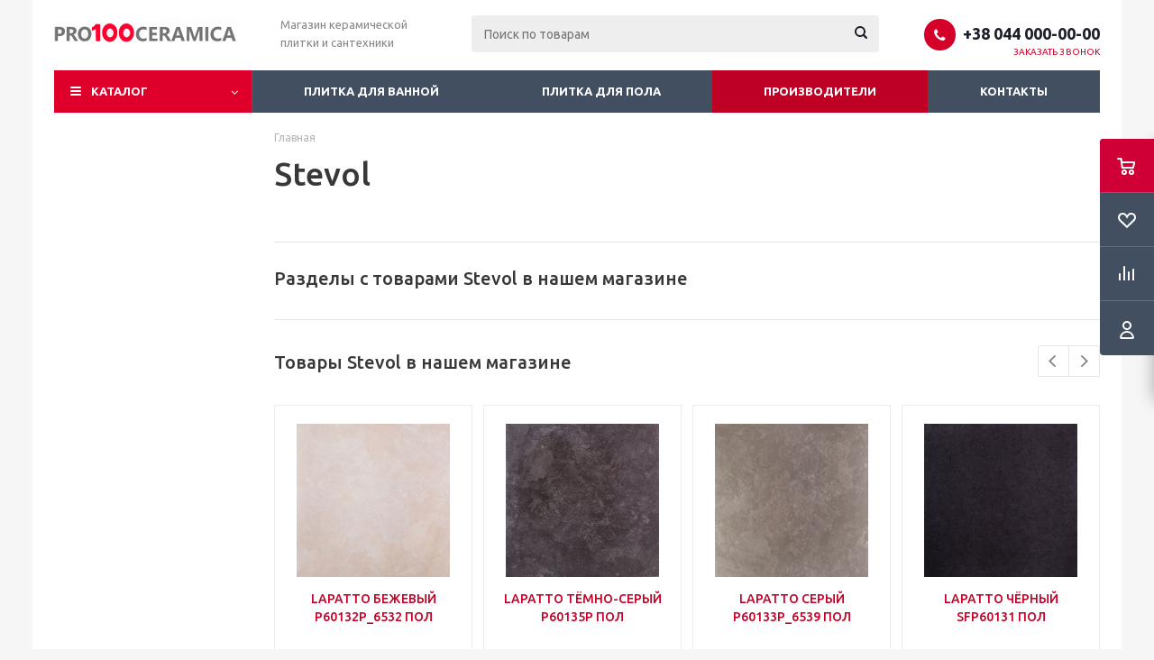

--- FILE ---
content_type: text/html; charset=UTF-8
request_url: https://pro100ceramica.com.ua/models/stevol/
body_size: 15234
content:
<!DOCTYPE html>
<html xmlns="http://www.w3.org/1999/xhtml" xml:lang="ru" lang="ru" >
<head>
	<title>Stevol - Интернет-магазин Про100Керамика</title>
	<meta name="viewport" content="initial-scale=1.0, width=device-width" />
	<meta name="HandheldFriendly" content="true" />
	<meta name="yes" content="yes" />
	<meta name="apple-mobile-web-app-status-bar-style" content="black" />
	<meta name="SKYPE_TOOLBAR" content="SKYPE_TOOLBAR_PARSER_COMPATIBLE" />
	<meta http-equiv="Content-Type" content="text/html; charset=UTF-8" />
<meta name="keywords" content="powerfit, power fit, power-fit, кардиотренажер, орбитрек, беговая дорожка, велотренажер, степпер, гребной тренажер, спинбайк" />
<meta name="description" content="Купить кардиотренажеры по доступной цене можно на сайте Powerfit.com.ua. Какой тренажер для дома выбрать? Характеристики, обзор, отзывы, фото моделей" />
<link href="/bitrix/js/main/core/css/core.min.css?17456747352854" type="text/css" rel="stylesheet" />



<link href="/bitrix/cache/css/s1/aspro_optimus/template_25ea82db48bebdfd959665e70a7aeecd/template_25ea82db48bebdfd959665e70a7aeecd_v1.css?1745772649708561" type="text/css"  data-template-style="true" rel="stylesheet" />
<script type="text/javascript">if(!window.BX)window.BX={};if(!window.BX.message)window.BX.message=function(mess){if(typeof mess=='object') for(var i in mess) BX.message[i]=mess[i]; return true;};</script>
<script type="text/javascript">(window.BX||top.BX).message({'JS_CORE_LOADING':'Загрузка...','JS_CORE_NO_DATA':'- Нет данных -','JS_CORE_WINDOW_CLOSE':'Закрыть','JS_CORE_WINDOW_EXPAND':'Развернуть','JS_CORE_WINDOW_NARROW':'Свернуть в окно','JS_CORE_WINDOW_SAVE':'Сохранить','JS_CORE_WINDOW_CANCEL':'Отменить','JS_CORE_WINDOW_CONTINUE':'Продолжить','JS_CORE_H':'ч','JS_CORE_M':'м','JS_CORE_S':'с','JSADM_AI_HIDE_EXTRA':'Скрыть лишние','JSADM_AI_ALL_NOTIF':'Показать все','JSADM_AUTH_REQ':'Требуется авторизация!','JS_CORE_WINDOW_AUTH':'Войти','JS_CORE_IMAGE_FULL':'Полный размер'});</script>

<script type="text/javascript" src="/bitrix/js/main/core/core.min.js?1745674735248810"></script>

<script>BX.setJSList(['/bitrix/js/main/core/core_ajax.js','/bitrix/js/main/core/core_promise.js','/bitrix/js/main/polyfill/promise/js/promise.js','/bitrix/js/main/loadext/loadext.js','/bitrix/js/main/loadext/extension.js','/bitrix/js/main/polyfill/promise/js/promise.js','/bitrix/js/main/polyfill/find/js/find.js','/bitrix/js/main/polyfill/includes/js/includes.js','/bitrix/js/main/polyfill/matches/js/matches.js','/bitrix/js/ui/polyfill/closest/js/closest.js','/bitrix/js/main/polyfill/fill/main.polyfill.fill.js','/bitrix/js/main/polyfill/find/js/find.js','/bitrix/js/main/polyfill/matches/js/matches.js','/bitrix/js/main/polyfill/core/dist/polyfill.bundle.js','/bitrix/js/main/core/core.js','/bitrix/js/main/polyfill/intersectionobserver/js/intersectionobserver.js','/bitrix/js/main/lazyload/dist/lazyload.bundle.js','/bitrix/js/main/polyfill/core/dist/polyfill.bundle.js','/bitrix/js/main/parambag/dist/parambag.bundle.js']);
BX.setCSSList(['/bitrix/js/main/core/css/core.css','/bitrix/js/main/lazyload/dist/lazyload.bundle.css','/bitrix/js/main/parambag/dist/parambag.bundle.css']);</script>
<script type="text/javascript">(window.BX||top.BX).message({'LANGUAGE_ID':'ru','FORMAT_DATE':'DD.MM.YYYY','FORMAT_DATETIME':'DD.MM.YYYY HH:MI:SS','COOKIE_PREFIX':'BITRIX_SM','SERVER_TZ_OFFSET':'-18000','SITE_ID':'s1','SITE_DIR':'/','USER_ID':'','SERVER_TIME':'1763150276','USER_TZ_OFFSET':'0','USER_TZ_AUTO':'Y','bitrix_sessid':'f6c59aacc90d638831fab137347fe897'});</script>


<script type="text/javascript" src="/bitrix/js/main/jquery/jquery-1.8.3.min.js?174567473293637"></script>
<script type="text/javascript" src="/bitrix/js/main/core/core_ls.min.js?17456747357365"></script>
<script type="text/javascript" src="/bitrix/js/main/ajax.min.js?174567473522194"></script>
<script type="text/javascript" src="/bitrix/js/currency/core_currency.min.js?17456747301854"></script>
<script type="text/javascript">BX.setJSList(['/bitrix/templates/aspro_optimus/js/jquery.actual.min.js','/bitrix/templates/aspro_optimus/js/jqModal.js','/bitrix/templates/aspro_optimus/js/jquery.fancybox.js','/bitrix/templates/aspro_optimus/js/jquery.history.js','/bitrix/templates/aspro_optimus/js/jquery.flexslider.js','/bitrix/templates/aspro_optimus/js/jquery.validate.min.js','/bitrix/templates/aspro_optimus/js/jquery.inputmask.bundle.min.js','/bitrix/templates/aspro_optimus/js/jquery.easing.1.3.js','/bitrix/templates/aspro_optimus/js/equalize.min.js','/bitrix/templates/aspro_optimus/js/jquery.alphanumeric.js','/bitrix/templates/aspro_optimus/js/jquery.cookie.js','/bitrix/templates/aspro_optimus/js/jquery.plugin.min.js','/bitrix/templates/aspro_optimus/js/jquery.countdown.min.js','/bitrix/templates/aspro_optimus/js/jquery.countdown-ru.js','/bitrix/templates/aspro_optimus/js/jquery.ikSelect.js','/bitrix/templates/aspro_optimus/js/sly.js','/bitrix/templates/aspro_optimus/js/equalize_ext.js','/bitrix/templates/aspro_optimus/js/jquery.mousewheel-3.0.6.min.js','/bitrix/templates/aspro_optimus/js/jquery.mCustomScrollbar.min.js','/bitrix/templates/aspro_optimus/js/jquery.dotdotdot.js','/bitrix/templates/aspro_optimus/js/velocity.js','/bitrix/templates/aspro_optimus/js/velocity.ui.js','/bitrix/templates/aspro_optimus/js/xzoom.js','/bitrix/templates/aspro_optimus/js/main.js','/bitrix/components/bitrix/search.title/script.js','/bitrix/templates/aspro_optimus/js/custom.js']); </script>
<script type="text/javascript">BX.setCSSList(['/bitrix/templates/aspro_optimus/css/jquery.fancybox.css','/bitrix/templates/aspro_optimus/css/styles.css','/bitrix/templates/aspro_optimus/css/xzoom.css','/bitrix/templates/aspro_optimus/css/animation/animation_ext.css','/bitrix/templates/aspro_optimus/css/jquery.mCustomScrollbar.min.css','/bitrix/templates/aspro_optimus/ajax/ajax.css','/bitrix/templates/aspro_optimus/styles.css','/bitrix/templates/aspro_optimus/template_styles.css','/bitrix/templates/aspro_optimus/themes/red/theme.css','/bitrix/templates/aspro_optimus/bg_color/light/bgcolors.css','/bitrix/templates/aspro_optimus/css/media.min.css','/bitrix/templates/aspro_optimus/css/fonts/font-awesome/css/font-awesome.min.css','/bitrix/templates/aspro_optimus/css/print.css','/bitrix/templates/aspro_optimus/css/custom.css']); </script>
<script>BX.message({'PHONE':'Телефон','SOCIAL':'Социальные сети','DESCRIPTION':'Описание магазина','ITEMS':'Товары','LOGO':'Логотип','REGISTER_INCLUDE_AREA':'Текст о регистрации','AUTH_INCLUDE_AREA':'Текст об авторизации','FRONT_IMG':'Изображение компании','EMPTY_CART':'пуста','CATALOG_VIEW_MORE':'... Показать все','CATALOG_VIEW_LESS':'... Свернуть','JS_REQUIRED':'Заполните это поле!','JS_FORMAT':'Неверный формат!','JS_FILE_EXT':'Недопустимое расширение файла!','JS_PASSWORD_COPY':'Пароли не совпадают!','JS_PASSWORD_LENGTH':'Минимум 6 символов!','JS_ERROR':'Неверно заполнено поле!','JS_FILE_SIZE':'Максимальный размер 5мб!','JS_FILE_BUTTON_NAME':'Выберите файл','JS_FILE_DEFAULT':'Файл не найден','JS_DATE':'Некорректная дата!','JS_RECAPTCHA_ERROR':'Пройдите проверку','JS_REQUIRED_LICENSES':'Согласитесь с условиями!','FANCY_CLOSE':'Закрыть','FANCY_NEXT':'Следующий','FANCY_PREV':'Предыдущий','TOP_AUTH_REGISTER':'Регистрация','CALLBACK':'Заказать звонок','UNTIL_AKC':'До конца акции','TITLE_QUANTITY_BLOCK':'Остаток','TITLE_QUANTITY':'штук','TOTAL_SUMM_ITEM':'Общая стоимость ','RECAPTCHA_TEXT':'Подтвердите, что вы не робот','SUBSCRIBE_SUCCESS':'Вы успешно подписались','COUNTDOWN_SEC':'сек.','COUNTDOWN_MIN':'мин.','COUNTDOWN_HOUR':'час.','COUNTDOWN_DAY0':'дней','COUNTDOWN_DAY1':'день','COUNTDOWN_DAY2':'дня','COUNTDOWN_WEAK0':'Недель','COUNTDOWN_WEAK1':'Неделя','COUNTDOWN_WEAK2':'Недели','COUNTDOWN_MONTH0':'Месяцев','COUNTDOWN_MONTH1':'Месяц','COUNTDOWN_MONTH2':'Месяца','COUNTDOWN_YEAR0':'Лет','COUNTDOWN_YEAR1':'Год','COUNTDOWN_YEAR2':'Года','CATALOG_PARTIAL_BASKET_PROPERTIES_ERROR':'Заполнены не все свойства у добавляемого товара','CATALOG_EMPTY_BASKET_PROPERTIES_ERROR':'Выберите свойства товара, добавляемые в корзину в параметрах компонента','CATALOG_ELEMENT_NOT_FOUND':'Элемент не найден','ERROR_ADD2BASKET':'Ошибка добавления товара в корзину','CATALOG_SUCCESSFUL_ADD_TO_BASKET':'Успешное добавление товара в корзину','ERROR_BASKET_TITLE':'Ошибка корзины','ERROR_BASKET_PROP_TITLE':'Выберите свойства, добавляемые в корзину','ERROR_BASKET_BUTTON':'Выбрать','BASKET_TOP':'Корзина в шапке','ERROR_ADD_DELAY_ITEM':'Ошибка отложенной корзины','VIEWED_TITLE':'Ранее вы смотрели','VIEWED_BEFORE':'Ранее вы смотрели','BEST_TITLE':'Лучшие предложения','CT_BST_SEARCH_BUTTON':'Поиск','CT_BST_SEARCH2_BUTTON':'Найти','BASKET_PRINT_BUTTON':'Распечатать','BASKET_CLEAR_ALL_BUTTON':'Очистить','BASKET_QUICK_ORDER_BUTTON':'Быстрый заказ','BASKET_CONTINUE_BUTTON':'Продолжить покупки','BASKET_ORDER_BUTTON':'Оформить заказ','SHARE_BUTTON':'Поделиться','BASKET_CHANGE_TITLE':'Ваш заказ','BASKET_CHANGE_LINK':'Изменить','FROM':'от','TITLE_BLOCK_VIEWED_NAME':'Ранее вы смотрели','T_BASKET':'Корзина заказа','FILTER_EXPAND_VALUES':'Показать все','FILTER_HIDE_VALUES':'Свернуть','FULL_ORDER':'Полный заказ','ITEM_ECONOMY':'Экономия','JS_FORMAT_ORDER':'имеет неверный формат'})</script>
<link rel="shortcut icon" href="/favicon.ico?1745674739" type="image/x-icon" />
<link rel="apple-touch-icon" sizes="180x180" href="/include/apple-touch-icon.png" />
<meta property="og:description" content="Купить кардиотренажеры по доступной цене можно на сайте Powerfit.com.ua. Какой тренажер для дома выбрать? Характеристики, обзор, отзывы, фото моделей" />
<meta property="og:image" content="https://pro100ceramica.com.ua:443/upload/aspro.optimus/402/40267f52e0b08b4abec75e82a10501fc.png" />
<link rel="image_src" href="https://pro100ceramica.com.ua:443/upload/aspro.optimus/402/40267f52e0b08b4abec75e82a10501fc.png"  />
<meta property="og:title" content="Stevol - Интернет-магазин Про100Керамика" />
<meta property="og:type" content="website" />
<meta property="og:url" content="https://pro100ceramica.com.ua:443/models/stevol/" />



<script type="text/javascript"  src="/bitrix/cache/js/s1/aspro_optimus/template_538f909141f01494645691e067bd6e91/template_538f909141f01494645691e067bd6e91_v1.js?1745772649468398"></script>
<script type="text/javascript">var _ba = _ba || []; _ba.push(["aid", "893e9493f211747c0a10f9d9a1d494ce"]); _ba.push(["host", "pro100ceramica.com.ua"]); (function() {var ba = document.createElement("script"); ba.type = "text/javascript"; ba.async = true;ba.src = (document.location.protocol == "https:" ? "https://" : "http://") + "bitrix.info/ba.js";var s = document.getElementsByTagName("script")[0];s.parentNode.insertBefore(ba, s);})();</script>


		
						
				<!--[if gte IE 9]><style type="text/css">.basket_button, .button30, .icon {filter: none;}</style><![endif]-->
	<link href='https://fonts.googleapis.com/css?family=Ubuntu:400,500,700,400italic&subset=latin,cyrillic' rel='stylesheet' type='text/css'></head>
	<body class='' id="main">
		<div id="panel"></div>
											<script type="text/javascript">
			BX.message({'MIN_ORDER_PRICE_TEXT':'<b>Минимальная сумма заказа #PRICE#<\/b><br/>Пожалуйста, добавьте еще товаров в корзину'});

			var arOptimusOptions = ({
				"SITE_DIR" : "/",
				"SITE_ID" : "s1",
				"FORM" : ({
					"ASK_FORM_ID" : "ASK",
					"SERVICES_FORM_ID" : "SERVICES",
					"FEEDBACK_FORM_ID" : "FEEDBACK",
					"CALLBACK_FORM_ID" : "CALLBACK",
					"RESUME_FORM_ID" : "RESUME",
					"TOORDER_FORM_ID" : "TOORDER",
					"CHEAPER_FORM_ID" : "CHEAPER",
				}),
				"PAGES" : ({
					"FRONT_PAGE" : "",
					"BASKET_PAGE" : "",
					"ORDER_PAGE" : "",
					"PERSONAL_PAGE" : "",
					"CATALOG_PAGE" : "",
					"CATALOG_PAGE_URL" : "/catalog/",
				}),
				"PRICES" : ({
					"MIN_PRICE" : "0",
				}),
				"THEME" : ({
					"THEME_SWITCHER" : "n",
					"COLOR_THEME" : "red",
					"CUSTOM_COLOR_THEME" : "01aae3",
					"LOGO_IMAGE" : "/upload/aspro.optimus/402/40267f52e0b08b4abec75e82a10501fc.png",
					"FAVICON_IMAGE" : "/favicon.ico?1745674739",
					"APPLE_TOUCH_ICON_IMAGE" : "/include/apple-touch-icon.png",
					"BANNER_WIDTH" : "",
					"BANNER_ANIMATIONTYPE" : "SLIDE_HORIZONTAL",
					"BANNER_SLIDESSHOWSPEED" : "5000",
					"BANNER_ANIMATIONSPEED" : "600",
					"HEAD" : ({
						"VALUE" : "",
						"MENU" : "",
						"MENU_COLOR" : "",
						"HEAD_COLOR" : "",
					}),
					"BASKET" : "fly",
					"STORES" : "",
					"STORES_SOURCE" : "iblock",
					"TYPE_SKU" : "type_1",
					"TYPE_VIEW_FILTER" : "vertical",
					"SHOW_BASKET_ONADDTOCART" : "Y",
					"SHOW_BASKET_PRINT" : "N",
					"SHOW_ONECLICKBUY_ON_BASKET_PAGE" : "Y",
					"PHONE_MASK" : "+38 (999) 999-99-99",
					"VALIDATE_PHONE_MASK" : "^[+][3][8] [(][0-9]{3}[)] [0-9]{3}[-][0-9]{2}[-][0-9]{2}$",
					"SCROLLTOTOP_TYPE" : "ROUND_COLOR",
					"SCROLLTOTOP_POSITION" : "PADDING",
					"MENU_POSITION" : "line",
					"MENU_TYPE_VIEW" : "bottom",
					"SHOW_LICENCE" : "N",
					"LICENCE_CHECKED" : "N",
					"DISCOUNT_PRICE" : "",
					"DETAIL_PICTURE_MODE" : "MAGNIFIER",
					"SHOW_TOTAL_SUMM" : "ALWAYS",
					"CHANGE_TITLE_ITEM" : "N",
					"ONE_CLICK_BUY_CAPTCHA" :"N",
					"EMPTY_PRICE_TEXT" : "",
				}),
				"COUNTERS":({
					"YANDEX_COUNTER" : "0",
					"YANDEX_ECOMERCE" : "N",
					"USE_YA_COUNTER" : "N",
					"YA_COUNTER_ID" : "",
					"USE_FORMS_GOALS" : "COMMON",
					"USE_BASKET_GOALS" : "Y",
					"USE_1CLICK_GOALS" : "Y",
					"USE_FASTORDER_GOALS" : "Y",
					"USE_FULLORDER_GOALS" : "Y",
					"USE_DEBUG_GOALS" : "N",
					"GOOGLE_COUNTER" : "325",
					"GOOGLE_ECOMERCE" : "N",
					"TYPE":{
						"ONE_CLICK":"Покупка в 1 клик",
						"QUICK_ORDER":"Быстрый заказ",
					},
					"GOOGLE_EVENTS":{
						"ADD2BASKET": "addToCart",
						"REMOVE_BASKET": "removeFromCart",
						"CHECKOUT_ORDER": "checkout",
						"PURCHASE": "gtm.dom",
					}
				}),
				"JS_ITEM_CLICK":({
					"precision" : 6,
					"precisionFactor" : Math.pow(10,6)
				})
			});

			$(document).ready(function(){
				$.extend( $.validator.messages, {
					required: BX.message('JS_REQUIRED'),
					email: BX.message('JS_FORMAT'),
					equalTo: BX.message('JS_PASSWORD_COPY'),
					minlength: BX.message('JS_PASSWORD_LENGTH'),
					remote: BX.message('JS_ERROR')
				});

				$.validator.addMethod(
					'regexp', function( value, element, regexp ){
						var re = new RegExp( regexp );
						return this.optional( element ) || re.test( value );
					},
					BX.message('JS_FORMAT')
				);

				$.validator.addMethod(
					'filesize', function( value, element, param ){
						return this.optional( element ) || ( element.files[0].size <= param )
					},
					BX.message('JS_FILE_SIZE')
				);

				$.validator.addMethod(
					'date', function( value, element, param ) {
						var status = false;
						if(!value || value.length <= 0){
							status = false;
						}
						else{
							// html5 date allways yyyy-mm-dd
							var re = new RegExp('^([0-9]{4})(.)([0-9]{2})(.)([0-9]{2})$');
							var matches = re.exec(value);
							if(matches){
								var composedDate = new Date(matches[1], (matches[3] - 1), matches[5]);
								status = ((composedDate.getMonth() == (matches[3] - 1)) && (composedDate.getDate() == matches[5]) && (composedDate.getFullYear() == matches[1]));
							}
							else{
								// firefox
								var re = new RegExp('^([0-9]{2})(.)([0-9]{2})(.)([0-9]{4})$');
								var matches = re.exec(value);
								if(matches){
									var composedDate = new Date(matches[5], (matches[3] - 1), matches[1]);
									status = ((composedDate.getMonth() == (matches[3] - 1)) && (composedDate.getDate() == matches[1]) && (composedDate.getFullYear() == matches[5]));
								}
							}
						}
						return status;
					}, BX.message('JS_DATE')
				);

				$.validator.addMethod(
					'extension', function(value, element, param){
						param = typeof param === 'string' ? param.replace(/,/g, '|') : 'png|jpe?g|gif';
						return this.optional(element) || value.match(new RegExp('.(' + param + ')$', 'i'));
					}, BX.message('JS_FILE_EXT')
				);

				$.validator.addMethod(
					'captcha', function( value, element, params ){
						return $.validator.methods.remote.call(this, value, element,{
							url: arOptimusOptions['SITE_DIR'] + 'ajax/check-captcha.php',
							type: 'post',
							data:{
								captcha_word: value,
								captcha_sid: function(){
									return $(element).closest('form').find('input[name="captcha_sid"]').val();
								}
							}
						});
					},
					BX.message('JS_ERROR')
				);

				$.validator.addMethod(
					'recaptcha', function(value, element, param){
						var id = $(element).closest('form').find('.g-recaptcha').attr('data-widgetid');
						if(typeof id !== 'undefined'){
							return grecaptcha.getResponse(id) != '';
						}
						else{
							return true;
						}
					}, BX.message('JS_RECAPTCHA_ERROR')
				);

				$.validator.addClassRules({
					'phone':{
						regexp: arOptimusOptions['THEME']['VALIDATE_PHONE_MASK']
					},
					'confirm_password':{
						equalTo: 'input[name="REGISTER\[PASSWORD\]"]',
						minlength: 6
					},
					'password':{
						minlength: 6
					},
					'inputfile':{
						extension: arOptimusOptions['THEME']['VALIDATE_FILE_EXT'],
						filesize: 5000000
					},
					'captcha':{
						captcha: ''
					},
					'recaptcha':{
						recaptcha: ''
					}
				});

				if(arOptimusOptions['THEME']['PHONE_MASK']){
					$('input.phone').inputmask('mask', {'mask': arOptimusOptions['THEME']['PHONE_MASK']});
				}

				jqmEd('feedback', arOptimusOptions['FORM']['FEEDBACK_FORM_ID']);
				jqmEd('ask', arOptimusOptions['FORM']['ASK_FORM_ID'], '.ask_btn');
				jqmEd('services', arOptimusOptions['FORM']['SERVICES_FORM_ID'], '.services_btn','','.services_btn');
				if($('.resume_send').length){
					$('.resume_send').live('click', function(e){
						$("body").append("<span class='resume_send_wr' style='display:none;'></span>");
						jqmEd('resume', arOptimusOptions['FORM']['RESUME_FORM_ID'], '.resume_send_wr','', this);
						$("body .resume_send_wr").click();
						$("body .resume_send_wr").remove();
					})
				}
				jqmEd('callback', arOptimusOptions['FORM']['CALLBACK_FORM_ID'], '.callback_btn');
				//jqmEd('cheaper', arOptimusOptions['FORM']['CHEAPER_FORM_ID'], '.cheaper');

			});
			</script>
							            <div id="mobilefilter" class="visible-xs visible-sm scrollbar-filter"></div>
        		<div class="wrapper  basket_fly dark banner_auto">
			<div class="header_wrap ">
								<header id="header">
					<div class="wrapper_inner">
						<div class="top_br"></div>
						<table class="middle-h-row">
							<tr>
								<td class="logo_wrapp">
									<div class="logo nofill_y">
												<a href="/"><img src="/upload/aspro.optimus/402/40267f52e0b08b4abec75e82a10501fc.png" alt="Интернет-магазин Про100Керамика" title="Интернет-магазин Про100Керамика" /></a>
										</div>
								</td>
								<td class="text_wrapp">
									<div class="slogan">
										Магазин керамической плитки и сантехники									</div>
								</td>
								<td  class="center_block">
									<div class="search">
											<div id="title-search" class="stitle_form">
		<form action="/catalog/">
			<div class="form-control1 bg">
				<input id="title-searchs-input" type="text" name="q" value="" size="40" class="text small_block" maxlength="100" autocomplete="off" placeholder="Поиск по товарам" /><input name="s" type="submit" value="Поиск" class="button icon" />
			</div>
		</form>
	</div>
<script type="text/javascript">
var jsControl = new JCTitleSearch({
	//'WAIT_IMAGE': '/bitrix/themes/.default/images/wait.gif',
	'AJAX_PAGE' : '/models/stevol/',
	'CONTAINER_ID': 'title-search',
	'INPUT_ID': 'title-searchs-input',
	'MIN_QUERY_LEN': 2
});
$("#title-searchs-input").focus(function() { $(this).parents("form").find("button[type='submit']").addClass("hover"); });
$("#title-searchs-input").blur(function() { $(this).parents("form").find("button[type='submit']").removeClass("hover"); });
</script>
									</div>
								</td>
								<td class="basket_wrapp">
																			<div class="header-cart fly" id="basket_line">
												<div class="basket_fly">
		<div class="opener">
			<div title="" data-type="AnDelCanBuy" class="basket_count small clicked empty">
				<a href="/basket/"></a>
				<div class="wraps_icon_block basket">
					<div class="count empty_items">
						<span>
							<span class="items">
								<span>0</span>
							</span>
						</span>
					</div>
				</div>
			</div>			<div title="Вход\регистрация" class="user_block small">
				<a href="/auth/"></a>
				<div class="wraps_icon_block no_img user_reg"></div>
			</div>
		</div>
		<div class="basket_sort">
			<span class="basket_title">Корзина заказа</span>
		</div>
	</div>
	<!--'start_frame_cache_header-cart'-->									<script type="text/javascript">
					arBasketAsproCounters = {'READY':{'COUNT':'0','TITLE':'','HREF':'/basket/'},'DELAY':{'COUNT':'0','TITLE':'','HREF':'/basket/'},'COMPARE':{'COUNT':'0','TITLE':'Сравнение товаров','HREF':'/catalog/compare.php'},'PERSONAL':{'ID':'0','SRC':'','TITLE':'Вход\\регистрация','HREF':'/auth/'},'DEFAULT':true};
					SetActualBasketFlyCounters();

					$(document).on('click', "#basket_line .basket_fly .opener > div.clicked", function(){
						function onOpenFlyBasket(_this){
							$("#basket_line .basket_fly .tabs li").removeClass("cur");
							$("#basket_line .basket_fly .tabs_content li").removeClass("cur");
							$("#basket_line .basket_fly .remove_all_basket").removeClass("cur");
							if(!$(_this).is(".wish_count.empty")){
								$("#basket_line .basket_fly .tabs_content li[item-section="+$(_this).data("type")+"]").addClass("cur");
								$("#basket_line .basket_fly .tabs li:eq("+$(_this).index()+")").addClass("cur");
								$("#basket_line .basket_fly .remove_all_basket."+$(_this).data("type")).addClass("cur");
							}
							else{
								$("#basket_line .basket_fly .tabs li").first().addClass("cur").siblings().removeClass("cur");
								$("#basket_line .basket_fly .tabs_content li").first().addClass("cur").siblings().removeClass("cur");
								$("#basket_line .basket_fly .remove_all_basket").first().addClass("cur");
							}
							$("#basket_line .basket_fly .opener > div.clicked").removeClass('small');
						}

						if(window.matchMedia('(min-width: 769px)').matches){
							var _this = this;
							if(parseInt($("#basket_line .basket_fly").css("right")) < 0){
								$("#basket_line .basket_fly").stop().animate({"right": "0"}, 333, function(){
									if($(_this).closest('.basket_fly.loaded').length){
										onOpenFlyBasket(_this);
									}
									else{
										$.ajax({
											url: arOptimusOptions['SITE_DIR'] + 'ajax/basket_fly.php',
											type: 'post',
											success: function(html){
												$('#basket_line .basket_fly').addClass('loaded').html(html);
												onOpenFlyBasket(_this);
											}
										});
									}
								});
							}
							else if($(this).is(".wish_count:not(.empty)") && !$("#basket_line .basket_fly .basket_sort ul.tabs li.cur").is("[item-section=DelDelCanBuy]")){
								$("#basket_line .basket_fly .tabs li").removeClass("cur");
								$("#basket_line .basket_fly .tabs_content li").removeClass("cur");
								$("#basket_line .basket_fly .remove_all_basket").removeClass("cur");
								$("#basket_line .basket_fly .tabs_content li[item-section="+$(this).data("type")+"]").addClass("cur");
								$("#basket_line  .basket_fly .tabs li:eq("+$(this).index()+")").first().addClass("cur");
								$("#basket_line .basket_fly .remove_all_basket."+$(this).data("type")).first().addClass("cur");
							}
							else if($(this).is(".basket_count") && $("#basket_line .basket_fly .basket_sort ul.tabs li.cur").length && !$("#basket_line .basket_fly .basket_sort ul.tabs li.cur").is("[item-section=AnDelCanBuy]")){
								$("#basket_line .basket_fly .tabs li").removeClass("cur");
								$("#basket_line .basket_fly .tabs_content li").removeClass("cur");
								$("#basket_line .basket_fly .remove_all_basket").removeClass("cur");
								$("#basket_line  .basket_fly .tabs_content li:eq("+$(this).index()+")").addClass("cur");
								$("#basket_line  .basket_fly .tabs li:eq("+$(this).index()+")").first().addClass("cur");
								$("#basket_line .basket_fly .remove_all_basket."+$(this).data("type")).first().addClass("cur");
							}
							else{
								$("#basket_line .basket_fly").stop().animate({"right": -$("#basket_line .basket_fly").outerWidth()}, 150);
								$("#basket_line .basket_fly .opener > div.clicked").addClass('small');
							}
						}
					});
				</script>
						<!--'end_frame_cache_header-cart'-->										</div>
										<div class="middle_phone">
											<div class="phones">
												<span class="phone_wrap">
													<span class="phone">
														<span class="icons fa fa-phone"></span>
														<span class="phone_text">
															<a href="tel:+38044000-00-00" rel="nofollow">+38 044 000-00-00</a>														</span>
													</span>
													<span class="order_wrap_btn">
														<span class="callback_btn">Заказать звонок</span>
													</span>
												</span>
											</div>
										</div>
																		<div class="clearfix"></div>
								</td>
							</tr>
						</table>
					</div>
					<div class="catalog_menu menu_dark">
						<div class="wrapper_inner">
							<div class="wrapper_middle_menu wrap_menu">
								<ul class="menu adaptive">
									<li class="menu_opener"><div class="text">
										Меню								</div></li>
								</ul>
								<div class="catalog_menu_ext">
												<ul class="menu top menu_top_block catalogfirst">
					<li class="catalog icons_fa has-child ">
				<a class="parent" href="/catalog/" >Каталог</a>
									<ul class="dropdown">
													<li class="full has-child  m_line v_bottom">
								<a class="icons_fa parent" href="/catalog/plitka/">Плитка<div class="toggle_block"></div></a>
																	<ul class="dropdown">
																					<li class="menu_item  hide-images">
																								<a class="section dark_link" href="/catalog/keramogranit/"><span>Керамогранит</span></a>
																								<div class="clearfix"></div>
											</li>
																					<li class="menu_item  hide-images">
																								<a class="section dark_link" href="/catalog/plitka_dlya_pola/"><span>Плитка для пола</span></a>
																								<div class="clearfix"></div>
											</li>
																					<li class="menu_item  hide-images">
																								<a class="section dark_link" href="/catalog/plitka_dlya_vannoy/"><span>Плитка для ванной</span></a>
																								<div class="clearfix"></div>
											</li>
																					<li class="menu_item  hide-images">
																								<a class="section dark_link" href="/catalog/klinker/"><span>Клинкер</span></a>
																								<div class="clearfix"></div>
											</li>
																					<li class="menu_item  hide-images">
																								<a class="section dark_link" href="/catalog/plitka_dlya_kukhni/"><span>Плитка для кухни</span></a>
																								<div class="clearfix"></div>
											</li>
																					<li class="menu_item  hide-images">
																								<a class="section dark_link" href="/catalog/mozaika/"><span>Мозаика</span></a>
																								<div class="clearfix"></div>
											</li>
																					<li class="menu_item  hide-images">
																								<a class="section dark_link" href="/catalog/profil_dlya_plitki/"><span>Профиль для плитки</span></a>
																								<div class="clearfix"></div>
											</li>
																					<li class="menu_item  hide-images">
																								<a class="section dark_link" href="/catalog/trotuarnaya_plitka/"><span>Тротуарная плитка</span></a>
																								<div class="clearfix"></div>
											</li>
																					<li class="menu_item  hide-images">
																								<a class="section dark_link" href="/catalog/fasadnaya_plitka/"><span>Фасадная плитка</span></a>
																								<div class="clearfix"></div>
											</li>
																			</ul>
															</li>
											</ul>
							</li>
			</ul>
								</div>
								<div class="inc_menu">
											<ul class="menu top menu_top_block catalogfirst visible_on_ready">
					<li class="  ">
				<a class="" href="/catalog/plitka_dlya_vannoy/" >Плитка для ванной</a>
							</li>
					<li class="  ">
				<a class="" href="/catalog/plitka_dlya_pola/" >Плитка для пола</a>
							</li>
					<li class="current  ">
				<a class="" href="/models/" >Производители</a>
							</li>
					<li class="  ">
				<a class="" href="/contacts/" >Контакты</a>
							</li>
				<li class="more">
			<a href="javascript:;" rel="nofollow"></a>
			<ul class="dropdown"></ul>
		</li>
	</ul>
	<div class="mobile_menu_wrapper">
		<ul class="mobile_menu">
							<li class="icons_fa has-child ">
					<a class="dark_link parent" href="/catalog/" >Каталог</a>
											<div class="toggle_mobile_menu"></div>
						<ul class="dropdown">
															<li class="full ">
									<a class="icons_fa parent" href="/catalog/plitka/">Плитка</a>
								</li>
													</ul>
									</li>
							<li class="icons_fa  ">
					<a class="dark_link " href="/catalog/plitka_dlya_vannoy/" >Плитка для ванной</a>
									</li>
							<li class="icons_fa  ">
					<a class="dark_link " href="/catalog/plitka_dlya_pola/" >Плитка для пола</a>
									</li>
							<li class="icons_fa  current">
					<a class="dark_link " href="/models/" >Производители</a>
									</li>
							<li class="icons_fa  ">
					<a class="dark_link " href="/contacts/" >Контакты</a>
									</li>
						<li class="search">
				<div class="search-input-div">
					<input class="search-input" type="text" autocomplete="off" maxlength="50" size="40" placeholder="Поиск" value="" name="q">
				</div>
				<div class="search-button-div">
					<button class="button btn-search btn-default" value="Найти" name="s" type="submit">Найти</button>
				</div>
			</li>
		</ul>
	</div>
								</div>
							</div>
						</div>
					</div>
				</header>
			</div>
			<div class="wraps" id="content">
				<div class="wrapper_inner  ">
																	<div class="left_block">
									
							
																																		</div>
						<div class="right_block">
											<div class="middle">
															<div class="container">
									<div class="breadcrumbs" id="navigation" itemscope="" itemtype="http://schema.org/BreadcrumbList"><div class="bx-breadcrumb-item" id="bx_breadcrumb_0" itemprop="itemListElement" itemscope itemtype="http://schema.org/ListItem"><a href="/" title="Главная" itemprop="item"><span itemprop="name">Главная</span><meta itemprop="position" content="1"></a></div></div>												<!--title_content-->
			<h1 id="pagetitle">Stevol</h1>
			<!--end-title_content-->
										
<div class="news_detail_wrapp ">
				<div class="clear"></div>
		
			
	
</div>											<div class="sections_wrapper">
					<hr class="long"/>
					<h3>Разделы с товарами Stevol в нашем магазине</h3>
														</div>
										<hr class="long"/>
			<div class="similar_products_wrapp">
				<h3>Товары Stevol в нашем магазине</h3>
								<div class="wraps goods-block with-padding block catalog vertical">
					<div class="js_filter filter_horizontal">
						<div class="bx_filter bx_filter_vertical"></div>
					</div>

					
											<div id="right_block_ajax_wrapper" class="ajax_load clear">
											    
							<div class="common_product wrapper_block top_border1" id="specials_slider_wrapp_FyyThF">
		
		<ul class="slider_navigation top_big custom_flex border"></ul>
		<div class="all_wrapp">
			<div class="content_inner tab">
				<ul class="specials_slider slides wr">
																	<li id="bx_2662763187_34118" class="catalog_item">
							<div class="image_wrapper_block">
								<a href="/products/lapatto_bezhevyy_p60132p_6532_pol/" class="thumb">
																												<div class="like_icons">
																							<div class="wish_item_button">
													<span title="Отложить" class="wish_item to" data-item="34118"><i></i></span>
													<span title="В отложенных" class="wish_item in added" style="display: none;" data-item="34118"><i></i></span>
												</div>
																																		<div class="compare_item_button">
													<span title="Сравнить" class="compare_item to" data-iblock="14" data-item="34118" ><i></i></span>
													<span title="В сравнении" class="compare_item in added" style="display: none;" data-iblock="14" data-item="34118"><i></i></span>
												</div>
																					</div>
																												<img src="/upload/iblock/65a/65aee7037f1d0bdb977b72e643aacb64.jpg" alt="Плитка LAPATTO БЕЖЕВЫЙ P60132P_6532 ПОЛ" title="Плитка LAPATTO БЕЖЕВЫЙ P60132P_6532 ПОЛ" />
																	</a>
								<div class="fast_view_block" data-event="jqm" data-param-form_id="fast_view" data-param-iblock_id="14" data-param-id="34118" data-param-item_href="%2Fproducts%2Flapatto_bezhevyy_p60132p_6532_pol%2F" data-name="fast_view">Быстрый просмотр</div>
							</div>
							<div class="item_info">
								<div class="item-title">
									<a href="/products/lapatto_bezhevyy_p60132p_6532_pol/"><span>LAPATTO БЕЖЕВЫЙ P60132P_6532 ПОЛ</span></a>
								</div>
																	<div class="rating">
										<!--'start_frame_cache_sBq3II'-->
<div class="iblock-vote small">
<table class="table-no-border">
	<tr>
										<td><div  class="star-active star-empty" title="1"></div></td>
							<td><div  class="star-active star-empty" title="2"></div></td>
							<td><div  class="star-active star-empty" title="3"></div></td>
							<td><div  class="star-active star-empty" title="4"></div></td>
							<td><div  class="star-active star-empty" title="5"></div></td>
							</tr>
</table>
</div><!--'end_frame_cache_sBq3II'-->									</div>
																<div class="item-stock" ><span class="icon  order"></span><span class="value">Нет в наличии</span></div>																<div class="cost prices clearfix">
																																																					<div class="price_matrix_wrapper ">
															<div class="price" data-currency="UAH" data-value="852">
																			<span class="values_wrapper"><span class="price_value">852</span><span class="price_currency"> грн.</span></span><span class="price_measure">/шт</span>																	</div>
													</div>
																																										</div>
								
								
								<div class="buttons_block clearfix">
									<a class="button transition_bg basket read_more" rel="nofollow" href="/products/lapatto_bezhevyy_p60132p_6532_pol/" data-item="34118">Подробнее</a>								</div>
							</div>
						</li>
																	<li id="bx_2662763187_34111" class="catalog_item">
							<div class="image_wrapper_block">
								<a href="/products/lapatto_tyemno_seryy_p60135p_pol/" class="thumb">
																												<div class="like_icons">
																							<div class="wish_item_button">
													<span title="Отложить" class="wish_item to" data-item="34111"><i></i></span>
													<span title="В отложенных" class="wish_item in added" style="display: none;" data-item="34111"><i></i></span>
												</div>
																																		<div class="compare_item_button">
													<span title="Сравнить" class="compare_item to" data-iblock="14" data-item="34111" ><i></i></span>
													<span title="В сравнении" class="compare_item in added" style="display: none;" data-iblock="14" data-item="34111"><i></i></span>
												</div>
																					</div>
																												<img src="/upload/iblock/a4e/a4e2cb87c0ed52ba85062dbc25dfd6ab.jpg" alt="Плитка LAPATTO ТЁМНО-СЕРЫЙ P60135P ПОЛ" title="Плитка LAPATTO ТЁМНО-СЕРЫЙ P60135P ПОЛ" />
																	</a>
								<div class="fast_view_block" data-event="jqm" data-param-form_id="fast_view" data-param-iblock_id="14" data-param-id="34111" data-param-item_href="%2Fproducts%2Flapatto_tyemno_seryy_p60135p_pol%2F" data-name="fast_view">Быстрый просмотр</div>
							</div>
							<div class="item_info">
								<div class="item-title">
									<a href="/products/lapatto_tyemno_seryy_p60135p_pol/"><span>LAPATTO ТЁМНО-СЕРЫЙ P60135P ПОЛ</span></a>
								</div>
																	<div class="rating">
										<!--'start_frame_cache_NLJNn1'-->
<div class="iblock-vote small">
<table class="table-no-border">
	<tr>
										<td><div  class="star-active star-empty" title="1"></div></td>
							<td><div  class="star-active star-empty" title="2"></div></td>
							<td><div  class="star-active star-empty" title="3"></div></td>
							<td><div  class="star-active star-empty" title="4"></div></td>
							<td><div  class="star-active star-empty" title="5"></div></td>
							</tr>
</table>
</div><!--'end_frame_cache_NLJNn1'-->									</div>
																<div class="item-stock" ><span class="icon  order"></span><span class="value">Нет в наличии</span></div>																<div class="cost prices clearfix">
																																																					<div class="price_matrix_wrapper ">
															<div class="price" data-currency="UAH" data-value="793">
																			<span class="values_wrapper"><span class="price_value">793</span><span class="price_currency"> грн.</span></span><span class="price_measure">/шт</span>																	</div>
													</div>
																																										</div>
								
								
								<div class="buttons_block clearfix">
									<a class="button transition_bg basket read_more" rel="nofollow" href="/products/lapatto_tyemno_seryy_p60135p_pol/" data-item="34111">Подробнее</a>								</div>
							</div>
						</li>
																	<li id="bx_2662763187_34108" class="catalog_item">
							<div class="image_wrapper_block">
								<a href="/products/lapatto_seryy_p60133p_6539_pol/" class="thumb">
																												<div class="like_icons">
																							<div class="wish_item_button">
													<span title="Отложить" class="wish_item to" data-item="34108"><i></i></span>
													<span title="В отложенных" class="wish_item in added" style="display: none;" data-item="34108"><i></i></span>
												</div>
																																		<div class="compare_item_button">
													<span title="Сравнить" class="compare_item to" data-iblock="14" data-item="34108" ><i></i></span>
													<span title="В сравнении" class="compare_item in added" style="display: none;" data-iblock="14" data-item="34108"><i></i></span>
												</div>
																					</div>
																												<img src="/upload/iblock/de0/de0afbdd10ab23191c3569f6f7f2233b.jpg" alt="Плитка LAPATTO СЕРЫЙ  P60133P_6539 ПОЛ" title="Плитка LAPATTO СЕРЫЙ  P60133P_6539 ПОЛ" />
																	</a>
								<div class="fast_view_block" data-event="jqm" data-param-form_id="fast_view" data-param-iblock_id="14" data-param-id="34108" data-param-item_href="%2Fproducts%2Flapatto_seryy_p60133p_6539_pol%2F" data-name="fast_view">Быстрый просмотр</div>
							</div>
							<div class="item_info">
								<div class="item-title">
									<a href="/products/lapatto_seryy_p60133p_6539_pol/"><span>LAPATTO СЕРЫЙ  P60133P_6539 ПОЛ</span></a>
								</div>
																	<div class="rating">
										<!--'start_frame_cache_ZzF7UW'-->
<div class="iblock-vote small">
<table class="table-no-border">
	<tr>
										<td><div  class="star-active star-empty" title="1"></div></td>
							<td><div  class="star-active star-empty" title="2"></div></td>
							<td><div  class="star-active star-empty" title="3"></div></td>
							<td><div  class="star-active star-empty" title="4"></div></td>
							<td><div  class="star-active star-empty" title="5"></div></td>
							</tr>
</table>
</div><!--'end_frame_cache_ZzF7UW'-->									</div>
																<div class="item-stock" ><span class="icon  order"></span><span class="value">Нет в наличии</span></div>																<div class="cost prices clearfix">
																																																					<div class="price_matrix_wrapper ">
															<div class="price" data-currency="UAH" data-value="793">
																			<span class="values_wrapper"><span class="price_value">793</span><span class="price_currency"> грн.</span></span><span class="price_measure">/шт</span>																	</div>
													</div>
																																										</div>
								
								
								<div class="buttons_block clearfix">
									<a class="button transition_bg basket read_more" rel="nofollow" href="/products/lapatto_seryy_p60133p_6539_pol/" data-item="34108">Подробнее</a>								</div>
							</div>
						</li>
																	<li id="bx_2662763187_34105" class="catalog_item">
							<div class="image_wrapper_block">
								<a href="/products/lapatto_chyernyy_sfp60131_pol/" class="thumb">
																												<div class="like_icons">
																							<div class="wish_item_button">
													<span title="Отложить" class="wish_item to" data-item="34105"><i></i></span>
													<span title="В отложенных" class="wish_item in added" style="display: none;" data-item="34105"><i></i></span>
												</div>
																																		<div class="compare_item_button">
													<span title="Сравнить" class="compare_item to" data-iblock="14" data-item="34105" ><i></i></span>
													<span title="В сравнении" class="compare_item in added" style="display: none;" data-iblock="14" data-item="34105"><i></i></span>
												</div>
																					</div>
																												<img src="/upload/iblock/a8e/a8e8611fc8ecf1f1122e714dda0419f5.jpg" alt="Плитка LAPATTO ЧЁРНЫЙ SFP60131 ПОЛ" title="Плитка LAPATTO ЧЁРНЫЙ SFP60131 ПОЛ" />
																	</a>
								<div class="fast_view_block" data-event="jqm" data-param-form_id="fast_view" data-param-iblock_id="14" data-param-id="34105" data-param-item_href="%2Fproducts%2Flapatto_chyernyy_sfp60131_pol%2F" data-name="fast_view">Быстрый просмотр</div>
							</div>
							<div class="item_info">
								<div class="item-title">
									<a href="/products/lapatto_chyernyy_sfp60131_pol/"><span>LAPATTO ЧЁРНЫЙ SFP60131 ПОЛ</span></a>
								</div>
																	<div class="rating">
										<!--'start_frame_cache_Iu9Bjo'-->
<div class="iblock-vote small">
<table class="table-no-border">
	<tr>
										<td><div  class="star-active star-empty" title="1"></div></td>
							<td><div  class="star-active star-empty" title="2"></div></td>
							<td><div  class="star-active star-empty" title="3"></div></td>
							<td><div  class="star-active star-empty" title="4"></div></td>
							<td><div  class="star-active star-empty" title="5"></div></td>
							</tr>
</table>
</div><!--'end_frame_cache_Iu9Bjo'-->									</div>
																<div class="item-stock" ><span class="icon  order"></span><span class="value">Нет в наличии</span></div>																<div class="cost prices clearfix">
																																																					<div class="price_matrix_wrapper ">
															<div class="price" data-currency="UAH" data-value="390">
																			<span class="values_wrapper"><span class="price_value">390</span><span class="price_currency"> грн.</span></span><span class="price_measure">/шт</span>																	</div>
													</div>
																																										</div>
								
								
								<div class="buttons_block clearfix">
									<a class="button transition_bg basket read_more" rel="nofollow" href="/products/lapatto_chyernyy_sfp60131_pol/" data-item="34105">Подробнее</a>								</div>
							</div>
						</li>
																	<li id="bx_2662763187_33851" class="catalog_item">
							<div class="image_wrapper_block">
								<a href="/products/belaya_matovaya_bl66207m_pol/" class="thumb">
																												<div class="like_icons">
																																		<div class="compare_item_button">
													<span title="Сравнить" class="compare_item to" data-iblock="14" data-item="33851" ><i></i></span>
													<span title="В сравнении" class="compare_item in added" style="display: none;" data-iblock="14" data-item="33851"><i></i></span>
												</div>
																					</div>
																												<img src="/upload/iblock/287/287fa78f29ea67b09bb5cb90e1b9839d.jpg" alt="Плитка БЕЛАЯ МАТОВАЯ BL66207M ПОЛ" title="Плитка БЕЛАЯ МАТОВАЯ BL66207M ПОЛ" />
																	</a>
								<div class="fast_view_block" data-event="jqm" data-param-form_id="fast_view" data-param-iblock_id="14" data-param-id="33851" data-param-item_href="%2Fproducts%2Fbelaya_matovaya_bl66207m_pol%2F" data-name="fast_view">Быстрый просмотр</div>
							</div>
							<div class="item_info">
								<div class="item-title">
									<a href="/products/belaya_matovaya_bl66207m_pol/"><span>БЕЛАЯ МАТОВАЯ BL66207M ПОЛ</span></a>
								</div>
																	<div class="rating">
										<!--'start_frame_cache_q11Wwm'-->
<div class="iblock-vote small">
<table class="table-no-border">
	<tr>
										<td><div  class="star-active star-empty" title="1"></div></td>
							<td><div  class="star-active star-empty" title="2"></div></td>
							<td><div  class="star-active star-empty" title="3"></div></td>
							<td><div  class="star-active star-empty" title="4"></div></td>
							<td><div  class="star-active star-empty" title="5"></div></td>
							</tr>
</table>
</div><!--'end_frame_cache_q11Wwm'-->									</div>
																<div class="item-stock" ><span class="icon  order"></span><span class="value">Нет в наличии</span></div>																<div class="cost prices clearfix">
																																				</div>
								
								
								<div class="buttons_block clearfix">
									<a class="button transition_bg basket read_more" rel="nofollow" href="/products/belaya_matovaya_bl66207m_pol/" data-item="33851">Подробнее</a>								</div>
							</div>
						</li>
																	<li id="bx_2662763187_33850" class="catalog_item">
							<div class="image_wrapper_block">
								<a href="/products/stevol_granit_svetlo_bezhevyy_ps6528z_pol_600kh600/" class="thumb">
																												<div class="like_icons">
																							<div class="wish_item_button">
													<span title="Отложить" class="wish_item to" data-item="33850"><i></i></span>
													<span title="В отложенных" class="wish_item in added" style="display: none;" data-item="33850"><i></i></span>
												</div>
																																		<div class="compare_item_button">
													<span title="Сравнить" class="compare_item to" data-iblock="14" data-item="33850" ><i></i></span>
													<span title="В сравнении" class="compare_item in added" style="display: none;" data-iblock="14" data-item="33850"><i></i></span>
												</div>
																					</div>
																												<img src="/upload/iblock/7a7/7a72674359c77e6dd66ec06778177815.jpg" alt="Плитка Stevol Гранит Светло-Бежевый PS6528Z Пол 600х600" title="Плитка Stevol Гранит Светло-Бежевый PS6528Z Пол 600х600" />
																	</a>
								<div class="fast_view_block" data-event="jqm" data-param-form_id="fast_view" data-param-iblock_id="14" data-param-id="33850" data-param-item_href="%2Fproducts%2Fstevol_granit_svetlo_bezhevyy_ps6528z_pol_600kh600%2F" data-name="fast_view">Быстрый просмотр</div>
							</div>
							<div class="item_info">
								<div class="item-title">
									<a href="/products/stevol_granit_svetlo_bezhevyy_ps6528z_pol_600kh600/"><span>Stevol Гранит Светло-Бежевый PS6528Z Пол 600х600</span></a>
								</div>
																	<div class="rating">
										<!--'start_frame_cache_wnW8nW'-->
<div class="iblock-vote small">
<table class="table-no-border">
	<tr>
										<td><div  class="star-active star-empty" title="1"></div></td>
							<td><div  class="star-active star-empty" title="2"></div></td>
							<td><div  class="star-active star-empty" title="3"></div></td>
							<td><div  class="star-active star-empty" title="4"></div></td>
							<td><div  class="star-active star-empty" title="5"></div></td>
							</tr>
</table>
</div><!--'end_frame_cache_wnW8nW'-->									</div>
																<div class="item-stock" ><span class="icon  order"></span><span class="value">Нет в наличии</span></div>																<div class="cost prices clearfix">
																																																					<div class="price_matrix_wrapper ">
															<div class="price" data-currency="UAH" data-value="764">
																			<span class="values_wrapper"><span class="price_value">764</span><span class="price_currency"> грн.</span></span><span class="price_measure">/шт</span>																	</div>
													</div>
																																										</div>
								
								
								<div class="buttons_block clearfix">
									<a class="button transition_bg basket read_more" rel="nofollow" href="/products/stevol_granit_svetlo_bezhevyy_ps6528z_pol_600kh600/" data-item="33850">Подробнее</a>								</div>
							</div>
						</li>
																	<li id="bx_2662763187_33834" class="catalog_item">
							<div class="image_wrapper_block">
								<a href="/products/chyernaya_matovaya_bl66301m_pol/" class="thumb">
																												<div class="like_icons">
																																		<div class="compare_item_button">
													<span title="Сравнить" class="compare_item to" data-iblock="14" data-item="33834" ><i></i></span>
													<span title="В сравнении" class="compare_item in added" style="display: none;" data-iblock="14" data-item="33834"><i></i></span>
												</div>
																					</div>
																												<img src="/upload/iblock/de9/de962e0ca669731baf52a972cd283838.jpg" alt="Плитка ЧЁРНАЯ МАТОВАЯ BL66301M ПОЛ" title="Плитка ЧЁРНАЯ МАТОВАЯ BL66301M ПОЛ" />
																	</a>
								<div class="fast_view_block" data-event="jqm" data-param-form_id="fast_view" data-param-iblock_id="14" data-param-id="33834" data-param-item_href="%2Fproducts%2Fchyernaya_matovaya_bl66301m_pol%2F" data-name="fast_view">Быстрый просмотр</div>
							</div>
							<div class="item_info">
								<div class="item-title">
									<a href="/products/chyernaya_matovaya_bl66301m_pol/"><span>ЧЁРНАЯ МАТОВАЯ BL66301M ПОЛ</span></a>
								</div>
																	<div class="rating">
										<!--'start_frame_cache_XmMM27'-->
<div class="iblock-vote small">
<table class="table-no-border">
	<tr>
										<td><div  class="star-active star-empty" title="1"></div></td>
							<td><div  class="star-active star-empty" title="2"></div></td>
							<td><div  class="star-active star-empty" title="3"></div></td>
							<td><div  class="star-active star-empty" title="4"></div></td>
							<td><div  class="star-active star-empty" title="5"></div></td>
							</tr>
</table>
</div><!--'end_frame_cache_XmMM27'-->									</div>
																<div class="item-stock" ><span class="icon  order"></span><span class="value">Нет в наличии</span></div>																<div class="cost prices clearfix">
																																				</div>
								
								
								<div class="buttons_block clearfix">
									<a class="button transition_bg basket read_more" rel="nofollow" href="/products/chyernaya_matovaya_bl66301m_pol/" data-item="33834">Подробнее</a>								</div>
							</div>
						</li>
																	<li id="bx_2662763187_33830" class="catalog_item">
							<div class="image_wrapper_block">
								<a href="/products/matovyy_granit_f_b655_b6017_pol/" class="thumb">
																												<div class="like_icons">
																							<div class="wish_item_button">
													<span title="Отложить" class="wish_item to" data-item="33830"><i></i></span>
													<span title="В отложенных" class="wish_item in added" style="display: none;" data-item="33830"><i></i></span>
												</div>
																																		<div class="compare_item_button">
													<span title="Сравнить" class="compare_item to" data-iblock="14" data-item="33830" ><i></i></span>
													<span title="В сравнении" class="compare_item in added" style="display: none;" data-iblock="14" data-item="33830"><i></i></span>
												</div>
																					</div>
																												<img src="/upload/iblock/117/1175dd6eda6be1b5fc9cbd061ac494b8.jpg" alt="Плитка МАТОВЫЙ  ГРАНИТ F-B655_B6017 ПОЛ" title="Плитка МАТОВЫЙ  ГРАНИТ F-B655_B6017 ПОЛ" />
																	</a>
								<div class="fast_view_block" data-event="jqm" data-param-form_id="fast_view" data-param-iblock_id="14" data-param-id="33830" data-param-item_href="%2Fproducts%2Fmatovyy_granit_f_b655_b6017_pol%2F" data-name="fast_view">Быстрый просмотр</div>
							</div>
							<div class="item_info">
								<div class="item-title">
									<a href="/products/matovyy_granit_f_b655_b6017_pol/"><span>МАТОВЫЙ  ГРАНИТ F-B655_B6017 ПОЛ</span></a>
								</div>
																	<div class="rating">
										<!--'start_frame_cache_oQMX41'-->
<div class="iblock-vote small">
<table class="table-no-border">
	<tr>
										<td><div  class="star-active star-empty" title="1"></div></td>
							<td><div  class="star-active star-empty" title="2"></div></td>
							<td><div  class="star-active star-empty" title="3"></div></td>
							<td><div  class="star-active star-empty" title="4"></div></td>
							<td><div  class="star-active star-empty" title="5"></div></td>
							</tr>
</table>
</div><!--'end_frame_cache_oQMX41'-->									</div>
																<div class="item-stock" ><span class="icon  order"></span><span class="value">Нет в наличии</span></div>																<div class="cost prices clearfix">
																																																					<div class="price_matrix_wrapper ">
															<div class="price" data-currency="UAH" data-value="735">
																			<span class="values_wrapper"><span class="price_value">735</span><span class="price_currency"> грн.</span></span><span class="price_measure">/шт</span>																	</div>
													</div>
																																										</div>
								
								
								<div class="buttons_block clearfix">
									<a class="button transition_bg basket read_more" rel="nofollow" href="/products/matovyy_granit_f_b655_b6017_pol/" data-item="33830">Подробнее</a>								</div>
							</div>
						</li>
																	<li id="bx_2662763187_33829" class="catalog_item">
							<div class="image_wrapper_block">
								<a href="/products/marco_polo_derevo_romby_fp5733/" class="thumb">
																												<div class="like_icons">
																							<div class="wish_item_button">
													<span title="Отложить" class="wish_item to" data-item="33829"><i></i></span>
													<span title="В отложенных" class="wish_item in added" style="display: none;" data-item="33829"><i></i></span>
												</div>
																																		<div class="compare_item_button">
													<span title="Сравнить" class="compare_item to" data-iblock="14" data-item="33829" ><i></i></span>
													<span title="В сравнении" class="compare_item in added" style="display: none;" data-iblock="14" data-item="33829"><i></i></span>
												</div>
																					</div>
																												<img src="/upload/iblock/977/9775f4a53d214333078d6244ddc596f9.jpg" alt="Плитка MARCO POLO ДЕРЕВО РОМБЫ FP5733" title="Плитка MARCO POLO ДЕРЕВО РОМБЫ FP5733" />
																	</a>
								<div class="fast_view_block" data-event="jqm" data-param-form_id="fast_view" data-param-iblock_id="14" data-param-id="33829" data-param-item_href="%2Fproducts%2Fmarco_polo_derevo_romby_fp5733%2F" data-name="fast_view">Быстрый просмотр</div>
							</div>
							<div class="item_info">
								<div class="item-title">
									<a href="/products/marco_polo_derevo_romby_fp5733/"><span>MARCO POLO ДЕРЕВО РОМБЫ FP5733</span></a>
								</div>
																	<div class="rating">
										<!--'start_frame_cache_D8NkGP'-->
<div class="iblock-vote small">
<table class="table-no-border">
	<tr>
										<td><div  class="star-active star-empty" title="1"></div></td>
							<td><div  class="star-active star-empty" title="2"></div></td>
							<td><div  class="star-active star-empty" title="3"></div></td>
							<td><div  class="star-active star-empty" title="4"></div></td>
							<td><div  class="star-active star-empty" title="5"></div></td>
							</tr>
</table>
</div><!--'end_frame_cache_D8NkGP'-->									</div>
																<div class="item-stock" ><span class="icon  order"></span><span class="value">Нет в наличии</span></div>																<div class="cost prices clearfix">
																																																					<div class="price_matrix_wrapper ">
															<div class="price" data-currency="UAH" data-value="399">
																			<span class="values_wrapper"><span class="price_value">399</span><span class="price_currency"> грн.</span></span><span class="price_measure">/шт</span>																	</div>
													</div>
																																										</div>
								
								
								<div class="buttons_block clearfix">
									<a class="button transition_bg basket read_more" rel="nofollow" href="/products/marco_polo_derevo_romby_fp5733/" data-item="33829">Подробнее</a>								</div>
							</div>
						</li>
																	<li id="bx_2662763187_33828" class="catalog_item">
							<div class="image_wrapper_block">
								<a href="/products/chernaya_relefnaya_xb66317_pol/" class="thumb">
																												<div class="like_icons">
																							<div class="wish_item_button">
													<span title="Отложить" class="wish_item to" data-item="33828"><i></i></span>
													<span title="В отложенных" class="wish_item in added" style="display: none;" data-item="33828"><i></i></span>
												</div>
																																		<div class="compare_item_button">
													<span title="Сравнить" class="compare_item to" data-iblock="14" data-item="33828" ><i></i></span>
													<span title="В сравнении" class="compare_item in added" style="display: none;" data-iblock="14" data-item="33828"><i></i></span>
												</div>
																					</div>
																												<img src="/upload/iblock/cae/cae11273c6aa180c1c1c1415c8173865.jpg" alt="Плитка ЧЕРНАЯ РЕЛЬЕФНАЯ XB66317 ПОЛ" title="Плитка ЧЕРНАЯ РЕЛЬЕФНАЯ XB66317 ПОЛ" />
																	</a>
								<div class="fast_view_block" data-event="jqm" data-param-form_id="fast_view" data-param-iblock_id="14" data-param-id="33828" data-param-item_href="%2Fproducts%2Fchernaya_relefnaya_xb66317_pol%2F" data-name="fast_view">Быстрый просмотр</div>
							</div>
							<div class="item_info">
								<div class="item-title">
									<a href="/products/chernaya_relefnaya_xb66317_pol/"><span>ЧЕРНАЯ РЕЛЬЕФНАЯ XB66317 ПОЛ</span></a>
								</div>
																	<div class="rating">
										<!--'start_frame_cache_lsS7wV'-->
<div class="iblock-vote small">
<table class="table-no-border">
	<tr>
										<td><div  class="star-active star-empty" title="1"></div></td>
							<td><div  class="star-active star-empty" title="2"></div></td>
							<td><div  class="star-active star-empty" title="3"></div></td>
							<td><div  class="star-active star-empty" title="4"></div></td>
							<td><div  class="star-active star-empty" title="5"></div></td>
							</tr>
</table>
</div><!--'end_frame_cache_lsS7wV'-->									</div>
																<div class="item-stock" ><span class="icon  order"></span><span class="value">Нет в наличии</span></div>																<div class="cost prices clearfix">
																																																					<div class="price_matrix_wrapper ">
															<div class="price" data-currency="UAH" data-value="735">
																			<span class="values_wrapper"><span class="price_value">735</span><span class="price_currency"> грн.</span></span><span class="price_measure">/шт</span>																	</div>
													</div>
																																										</div>
								
								
								<div class="buttons_block clearfix">
									<a class="button transition_bg basket read_more" rel="nofollow" href="/products/chernaya_relefnaya_xb66317_pol/" data-item="33828">Подробнее</a>								</div>
							</div>
						</li>
																	<li id="bx_2662763187_33827" class="catalog_item">
							<div class="image_wrapper_block">
								<a href="/products/matovyy_bezhevyy_sl520_pol/" class="thumb">
																												<div class="like_icons">
																							<div class="wish_item_button">
													<span title="Отложить" class="wish_item to" data-item="33827"><i></i></span>
													<span title="В отложенных" class="wish_item in added" style="display: none;" data-item="33827"><i></i></span>
												</div>
																																		<div class="compare_item_button">
													<span title="Сравнить" class="compare_item to" data-iblock="14" data-item="33827" ><i></i></span>
													<span title="В сравнении" class="compare_item in added" style="display: none;" data-iblock="14" data-item="33827"><i></i></span>
												</div>
																					</div>
																												<img src="/upload/iblock/218/218f9ee126d57d9970653a3e0fb6011c.jpg" alt="Плитка МАТОВЫЙ БЕЖЕВЫЙ SL520 ПОЛ" title="Плитка МАТОВЫЙ БЕЖЕВЫЙ SL520 ПОЛ" />
																	</a>
								<div class="fast_view_block" data-event="jqm" data-param-form_id="fast_view" data-param-iblock_id="14" data-param-id="33827" data-param-item_href="%2Fproducts%2Fmatovyy_bezhevyy_sl520_pol%2F" data-name="fast_view">Быстрый просмотр</div>
							</div>
							<div class="item_info">
								<div class="item-title">
									<a href="/products/matovyy_bezhevyy_sl520_pol/"><span>МАТОВЫЙ БЕЖЕВЫЙ SL520 ПОЛ</span></a>
								</div>
																	<div class="rating">
										<!--'start_frame_cache_DPn1tV'-->
<div class="iblock-vote small">
<table class="table-no-border">
	<tr>
										<td><div  class="star-active star-empty" title="1"></div></td>
							<td><div  class="star-active star-empty" title="2"></div></td>
							<td><div  class="star-active star-empty" title="3"></div></td>
							<td><div  class="star-active star-empty" title="4"></div></td>
							<td><div  class="star-active star-empty" title="5"></div></td>
							</tr>
</table>
</div><!--'end_frame_cache_DPn1tV'-->									</div>
																<div class="item-stock" ><span class="icon  order"></span><span class="value">Нет в наличии</span></div>																<div class="cost prices clearfix">
																																																					<div class="price_matrix_wrapper ">
															<div class="price" data-currency="UAH" data-value="646">
																			<span class="values_wrapper"><span class="price_value">646</span><span class="price_currency"> грн.</span></span><span class="price_measure">/шт</span>																	</div>
													</div>
																																										</div>
								
								
								<div class="buttons_block clearfix">
									<a class="button transition_bg basket read_more" rel="nofollow" href="/products/matovyy_bezhevyy_sl520_pol/" data-item="33827">Подробнее</a>								</div>
							</div>
						</li>
																	<li id="bx_2662763187_33826" class="catalog_item">
							<div class="image_wrapper_block">
								<a href="/products/marco_polo_derevo_kvadraty_fp5712_dekor/" class="thumb">
																												<div class="like_icons">
																																		<div class="compare_item_button">
													<span title="Сравнить" class="compare_item to" data-iblock="14" data-item="33826" ><i></i></span>
													<span title="В сравнении" class="compare_item in added" style="display: none;" data-iblock="14" data-item="33826"><i></i></span>
												</div>
																					</div>
																												<img src="/upload/iblock/0e0/0e07adcb2df3dc7c0e6089de3f47eb5a.jpg" alt="Плитка MARCO POLO ДЕРЕВО КВАДРАТЫ FP5712 ДЕКОР" title="Плитка MARCO POLO ДЕРЕВО КВАДРАТЫ FP5712 ДЕКОР" />
																	</a>
								<div class="fast_view_block" data-event="jqm" data-param-form_id="fast_view" data-param-iblock_id="14" data-param-id="33826" data-param-item_href="%2Fproducts%2Fmarco_polo_derevo_kvadraty_fp5712_dekor%2F" data-name="fast_view">Быстрый просмотр</div>
							</div>
							<div class="item_info">
								<div class="item-title">
									<a href="/products/marco_polo_derevo_kvadraty_fp5712_dekor/"><span>MARCO POLO ДЕРЕВО КВАДРАТЫ FP5712 ДЕКОР</span></a>
								</div>
																	<div class="rating">
										<!--'start_frame_cache_P0iQM1'-->
<div class="iblock-vote small">
<table class="table-no-border">
	<tr>
										<td><div  class="star-active star-empty" title="1"></div></td>
							<td><div  class="star-active star-empty" title="2"></div></td>
							<td><div  class="star-active star-empty" title="3"></div></td>
							<td><div  class="star-active star-empty" title="4"></div></td>
							<td><div  class="star-active star-empty" title="5"></div></td>
							</tr>
</table>
</div><!--'end_frame_cache_P0iQM1'-->									</div>
																<div class="item-stock" ><span class="icon  order"></span><span class="value">Нет в наличии</span></div>																<div class="cost prices clearfix">
																																				</div>
								
								
								<div class="buttons_block clearfix">
									<a class="button transition_bg basket read_more" rel="nofollow" href="/products/marco_polo_derevo_kvadraty_fp5712_dekor/" data-item="33826">Подробнее</a>								</div>
							</div>
						</li>
																	<li id="bx_2662763187_33825" class="catalog_item">
							<div class="image_wrapper_block">
								<a href="/products/marco_polo_derevo_svetlyy_bezh_lsz9958_pol/" class="thumb">
																												<div class="like_icons">
																																		<div class="compare_item_button">
													<span title="Сравнить" class="compare_item to" data-iblock="14" data-item="33825" ><i></i></span>
													<span title="В сравнении" class="compare_item in added" style="display: none;" data-iblock="14" data-item="33825"><i></i></span>
												</div>
																					</div>
																												<img src="/upload/iblock/c6f/c6f1ffbdbbb1d0cfa1f74088b20301da.jpg" alt="Плитка MARCO POLO ДЕРЕВО СВЕТЛЫЙ БЕЖ LSZ9958 ПОЛ" title="Плитка MARCO POLO ДЕРЕВО СВЕТЛЫЙ БЕЖ LSZ9958 ПОЛ" />
																	</a>
								<div class="fast_view_block" data-event="jqm" data-param-form_id="fast_view" data-param-iblock_id="14" data-param-id="33825" data-param-item_href="%2Fproducts%2Fmarco_polo_derevo_svetlyy_bezh_lsz9958_pol%2F" data-name="fast_view">Быстрый просмотр</div>
							</div>
							<div class="item_info">
								<div class="item-title">
									<a href="/products/marco_polo_derevo_svetlyy_bezh_lsz9958_pol/"><span>MARCO POLO ДЕРЕВО СВЕТЛЫЙ БЕЖ LSZ9958 ПОЛ</span></a>
								</div>
																	<div class="rating">
										<!--'start_frame_cache_ElfdKB'-->
<div class="iblock-vote small">
<table class="table-no-border">
	<tr>
										<td><div  class="star-active star-empty" title="1"></div></td>
							<td><div  class="star-active star-empty" title="2"></div></td>
							<td><div  class="star-active star-empty" title="3"></div></td>
							<td><div  class="star-active star-empty" title="4"></div></td>
							<td><div  class="star-active star-empty" title="5"></div></td>
							</tr>
</table>
</div><!--'end_frame_cache_ElfdKB'-->									</div>
																<div class="item-stock" ><span class="icon  order"></span><span class="value">Нет в наличии</span></div>																<div class="cost prices clearfix">
																																				</div>
								
								
								<div class="buttons_block clearfix">
									<a class="button transition_bg basket read_more" rel="nofollow" href="/products/marco_polo_derevo_svetlyy_bezh_lsz9958_pol/" data-item="33825">Подробнее</a>								</div>
							</div>
						</li>
																	<li id="bx_2662763187_33824" class="catalog_item">
							<div class="image_wrapper_block">
								<a href="/products/marco_polo_derevo_kariby_staroe_cz9900_pol/" class="thumb">
																												<div class="like_icons">
																																		<div class="compare_item_button">
													<span title="Сравнить" class="compare_item to" data-iblock="14" data-item="33824" ><i></i></span>
													<span title="В сравнении" class="compare_item in added" style="display: none;" data-iblock="14" data-item="33824"><i></i></span>
												</div>
																					</div>
																												<img src="/upload/iblock/59b/59ba0028f6e1eda944afdd76d26af028.jpg" alt="Плитка MARCO POLO ДЕРЕВО КАРИБЫ СТАРОЕ CZ9900 ПОЛ" title="Плитка MARCO POLO ДЕРЕВО КАРИБЫ СТАРОЕ CZ9900 ПОЛ" />
																	</a>
								<div class="fast_view_block" data-event="jqm" data-param-form_id="fast_view" data-param-iblock_id="14" data-param-id="33824" data-param-item_href="%2Fproducts%2Fmarco_polo_derevo_kariby_staroe_cz9900_pol%2F" data-name="fast_view">Быстрый просмотр</div>
							</div>
							<div class="item_info">
								<div class="item-title">
									<a href="/products/marco_polo_derevo_kariby_staroe_cz9900_pol/"><span>MARCO POLO ДЕРЕВО КАРИБЫ СТАРОЕ CZ9900 ПОЛ</span></a>
								</div>
																	<div class="rating">
										<!--'start_frame_cache_VCNcVe'-->
<div class="iblock-vote small">
<table class="table-no-border">
	<tr>
										<td><div  class="star-active star-empty" title="1"></div></td>
							<td><div  class="star-active star-empty" title="2"></div></td>
							<td><div  class="star-active star-empty" title="3"></div></td>
							<td><div  class="star-active star-empty" title="4"></div></td>
							<td><div  class="star-active star-empty" title="5"></div></td>
							</tr>
</table>
</div><!--'end_frame_cache_VCNcVe'-->									</div>
																<div class="item-stock" ><span class="icon  order"></span><span class="value">Нет в наличии</span></div>																<div class="cost prices clearfix">
																																				</div>
								
								
								<div class="buttons_block clearfix">
									<a class="button transition_bg basket read_more" rel="nofollow" href="/products/marco_polo_derevo_kariby_staroe_cz9900_pol/" data-item="33824">Подробнее</a>								</div>
							</div>
						</li>
																	<li id="bx_2662763187_33823" class="catalog_item">
							<div class="image_wrapper_block">
								<a href="/products/3237_ft66301_pol/" class="thumb">
																												<div class="like_icons">
																																		<div class="compare_item_button">
													<span title="Сравнить" class="compare_item to" data-iblock="14" data-item="33823" ><i></i></span>
													<span title="В сравнении" class="compare_item in added" style="display: none;" data-iblock="14" data-item="33823"><i></i></span>
												</div>
																					</div>
																												<img src="/upload/iblock/4d3/4d348a63b0e62d9d960672cbcd3de63f.jpg" alt="Плитка 3237 FT66301 ПОЛ" title="Плитка 3237 FT66301 ПОЛ" />
																	</a>
								<div class="fast_view_block" data-event="jqm" data-param-form_id="fast_view" data-param-iblock_id="14" data-param-id="33823" data-param-item_href="%2Fproducts%2F3237_ft66301_pol%2F" data-name="fast_view">Быстрый просмотр</div>
							</div>
							<div class="item_info">
								<div class="item-title">
									<a href="/products/3237_ft66301_pol/"><span>3237 FT66301 ПОЛ</span></a>
								</div>
																	<div class="rating">
										<!--'start_frame_cache_4NIrVs'-->
<div class="iblock-vote small">
<table class="table-no-border">
	<tr>
										<td><div  class="star-active star-empty" title="1"></div></td>
							<td><div  class="star-active star-empty" title="2"></div></td>
							<td><div  class="star-active star-empty" title="3"></div></td>
							<td><div  class="star-active star-empty" title="4"></div></td>
							<td><div  class="star-active star-empty" title="5"></div></td>
							</tr>
</table>
</div><!--'end_frame_cache_4NIrVs'-->									</div>
																<div class="item-stock" ><span class="icon  order"></span><span class="value">Нет в наличии</span></div>																<div class="cost prices clearfix">
																																				</div>
								
								
								<div class="buttons_block clearfix">
									<a class="button transition_bg basket read_more" rel="nofollow" href="/products/3237_ft66301_pol/" data-item="33823">Подробнее</a>								</div>
							</div>
						</li>
																	<li id="bx_2662763187_33822" class="catalog_item">
							<div class="image_wrapper_block">
								<a href="/products/marco_polo_derevo_kariby_korichnevoe_cz9901_pol/" class="thumb">
																												<div class="like_icons">
																																		<div class="compare_item_button">
													<span title="Сравнить" class="compare_item to" data-iblock="14" data-item="33822" ><i></i></span>
													<span title="В сравнении" class="compare_item in added" style="display: none;" data-iblock="14" data-item="33822"><i></i></span>
												</div>
																					</div>
																												<img src="/upload/iblock/e36/e36005365834855d5c5d62b55e3adadd.jpg" alt="Плитка MARCO POLO ДЕРЕВО КАРИБЫ КОРИЧНЕВОЕ CZ9901 ПОЛ" title="Плитка MARCO POLO ДЕРЕВО КАРИБЫ КОРИЧНЕВОЕ CZ9901 ПОЛ" />
																	</a>
								<div class="fast_view_block" data-event="jqm" data-param-form_id="fast_view" data-param-iblock_id="14" data-param-id="33822" data-param-item_href="%2Fproducts%2Fmarco_polo_derevo_kariby_korichnevoe_cz9901_pol%2F" data-name="fast_view">Быстрый просмотр</div>
							</div>
							<div class="item_info">
								<div class="item-title">
									<a href="/products/marco_polo_derevo_kariby_korichnevoe_cz9901_pol/"><span>MARCO POLO ДЕРЕВО КАРИБЫ КОРИЧНЕВОЕ CZ9901 ПОЛ</span></a>
								</div>
																	<div class="rating">
										<!--'start_frame_cache_4l4lnW'-->
<div class="iblock-vote small">
<table class="table-no-border">
	<tr>
										<td><div  class="star-active star-empty" title="1"></div></td>
							<td><div  class="star-active star-empty" title="2"></div></td>
							<td><div  class="star-active star-empty" title="3"></div></td>
							<td><div  class="star-active star-empty" title="4"></div></td>
							<td><div  class="star-active star-empty" title="5"></div></td>
							</tr>
</table>
</div><!--'end_frame_cache_4l4lnW'-->									</div>
																<div class="item-stock" ><span class="icon  order"></span><span class="value">Нет в наличии</span></div>																<div class="cost prices clearfix">
																																				</div>
								
								
								<div class="buttons_block clearfix">
									<a class="button transition_bg basket read_more" rel="nofollow" href="/products/marco_polo_derevo_kariby_korichnevoe_cz9901_pol/" data-item="33822">Подробнее</a>								</div>
							</div>
						</li>
																	<li id="bx_2662763187_33821" class="catalog_item">
							<div class="image_wrapper_block">
								<a href="/products/marco_polo_derevo_bezh_cz9968_pol/" class="thumb">
																												<div class="like_icons">
																																		<div class="compare_item_button">
													<span title="Сравнить" class="compare_item to" data-iblock="14" data-item="33821" ><i></i></span>
													<span title="В сравнении" class="compare_item in added" style="display: none;" data-iblock="14" data-item="33821"><i></i></span>
												</div>
																					</div>
																												<img src="/upload/iblock/951/95191f328fc1fd11391f765637592352.jpg" alt="Плитка MARCO POLO ДЕРЕВО БЕЖ CZ9968 ПОЛ" title="Плитка MARCO POLO ДЕРЕВО БЕЖ CZ9968 ПОЛ" />
																	</a>
								<div class="fast_view_block" data-event="jqm" data-param-form_id="fast_view" data-param-iblock_id="14" data-param-id="33821" data-param-item_href="%2Fproducts%2Fmarco_polo_derevo_bezh_cz9968_pol%2F" data-name="fast_view">Быстрый просмотр</div>
							</div>
							<div class="item_info">
								<div class="item-title">
									<a href="/products/marco_polo_derevo_bezh_cz9968_pol/"><span>MARCO POLO ДЕРЕВО БЕЖ CZ9968 ПОЛ</span></a>
								</div>
																	<div class="rating">
										<!--'start_frame_cache_1Z70s7'-->
<div class="iblock-vote small">
<table class="table-no-border">
	<tr>
										<td><div  class="star-active star-empty" title="1"></div></td>
							<td><div  class="star-active star-empty" title="2"></div></td>
							<td><div  class="star-active star-empty" title="3"></div></td>
							<td><div  class="star-active star-empty" title="4"></div></td>
							<td><div  class="star-active star-empty" title="5"></div></td>
							</tr>
</table>
</div><!--'end_frame_cache_1Z70s7'-->									</div>
																<div class="item-stock" ><span class="icon  order"></span><span class="value">Нет в наличии</span></div>																<div class="cost prices clearfix">
																																				</div>
								
								
								<div class="buttons_block clearfix">
									<a class="button transition_bg basket read_more" rel="nofollow" href="/products/marco_polo_derevo_bezh_cz9968_pol/" data-item="33821">Подробнее</a>								</div>
							</div>
						</li>
																	<li id="bx_2662763187_33820" class="catalog_item">
							<div class="image_wrapper_block">
								<a href="/products/ispanskiy_mramor_fx6639_pol/" class="thumb">
																												<div class="like_icons">
																																		<div class="compare_item_button">
													<span title="Сравнить" class="compare_item to" data-iblock="14" data-item="33820" ><i></i></span>
													<span title="В сравнении" class="compare_item in added" style="display: none;" data-iblock="14" data-item="33820"><i></i></span>
												</div>
																					</div>
																												<img src="/upload/iblock/6fe/6fe07edbd7a01f733dd674f2ffebcb80.jpg" alt="Плитка ИСПАНСКИЙ МРАМОР FX6639 ПОЛ" title="Плитка ИСПАНСКИЙ МРАМОР FX6639 ПОЛ" />
																	</a>
								<div class="fast_view_block" data-event="jqm" data-param-form_id="fast_view" data-param-iblock_id="14" data-param-id="33820" data-param-item_href="%2Fproducts%2Fispanskiy_mramor_fx6639_pol%2F" data-name="fast_view">Быстрый просмотр</div>
							</div>
							<div class="item_info">
								<div class="item-title">
									<a href="/products/ispanskiy_mramor_fx6639_pol/"><span>ИСПАНСКИЙ МРАМОР FX6639 ПОЛ</span></a>
								</div>
																	<div class="rating">
										<!--'start_frame_cache_dz9BX0'-->
<div class="iblock-vote small">
<table class="table-no-border">
	<tr>
										<td><div  class="star-active star-empty" title="1"></div></td>
							<td><div  class="star-active star-empty" title="2"></div></td>
							<td><div  class="star-active star-empty" title="3"></div></td>
							<td><div  class="star-active star-empty" title="4"></div></td>
							<td><div  class="star-active star-empty" title="5"></div></td>
							</tr>
</table>
</div><!--'end_frame_cache_dz9BX0'-->									</div>
																<div class="item-stock" ><span class="icon  order"></span><span class="value">Нет в наличии</span></div>																<div class="cost prices clearfix">
																																				</div>
								
								
								<div class="buttons_block clearfix">
									<a class="button transition_bg basket read_more" rel="nofollow" href="/products/ispanskiy_mramor_fx6639_pol/" data-item="33820">Подробнее</a>								</div>
							</div>
						</li>
																	<li id="bx_2662763187_33819" class="catalog_item">
							<div class="image_wrapper_block">
								<a href="/products/marco_polo_derevo_tyemnyy_bezh_cz9952_pol/" class="thumb">
																												<div class="like_icons">
																							<div class="wish_item_button">
													<span title="Отложить" class="wish_item to" data-item="33819"><i></i></span>
													<span title="В отложенных" class="wish_item in added" style="display: none;" data-item="33819"><i></i></span>
												</div>
																																		<div class="compare_item_button">
													<span title="Сравнить" class="compare_item to" data-iblock="14" data-item="33819" ><i></i></span>
													<span title="В сравнении" class="compare_item in added" style="display: none;" data-iblock="14" data-item="33819"><i></i></span>
												</div>
																					</div>
																												<img src="/upload/iblock/099/099dc2f5b45e845a6c164b765748a3b0.jpg" alt="Плитка MARCO POLO ДЕРЕВО ТЁМНЫЙ БЕЖ CZ9952 ПОЛ" title="Плитка MARCO POLO ДЕРЕВО ТЁМНЫЙ БЕЖ CZ9952 ПОЛ" />
																	</a>
								<div class="fast_view_block" data-event="jqm" data-param-form_id="fast_view" data-param-iblock_id="14" data-param-id="33819" data-param-item_href="%2Fproducts%2Fmarco_polo_derevo_tyemnyy_bezh_cz9952_pol%2F" data-name="fast_view">Быстрый просмотр</div>
							</div>
							<div class="item_info">
								<div class="item-title">
									<a href="/products/marco_polo_derevo_tyemnyy_bezh_cz9952_pol/"><span>MARCO POLO ДЕРЕВО ТЁМНЫЙ БЕЖ CZ9952 ПОЛ</span></a>
								</div>
																	<div class="rating">
										<!--'start_frame_cache_7vAXOP'-->
<div class="iblock-vote small">
<table class="table-no-border">
	<tr>
										<td><div  class="star-active star-empty" title="1"></div></td>
							<td><div  class="star-active star-empty" title="2"></div></td>
							<td><div  class="star-active star-empty" title="3"></div></td>
							<td><div  class="star-active star-empty" title="4"></div></td>
							<td><div  class="star-active star-empty" title="5"></div></td>
							</tr>
</table>
</div><!--'end_frame_cache_7vAXOP'-->									</div>
																<div class="item-stock" ><span class="icon  order"></span><span class="value">Нет в наличии</span></div>																<div class="cost prices clearfix">
																																																					<div class="price_matrix_wrapper ">
															<div class="price" data-currency="UAH" data-value="378">
																			<span class="values_wrapper"><span class="price_value">378</span><span class="price_currency"> грн.</span></span><span class="price_measure">/шт</span>																	</div>
													</div>
																																										</div>
								
								
								<div class="buttons_block clearfix">
									<a class="button transition_bg basket read_more" rel="nofollow" href="/products/marco_polo_derevo_tyemnyy_bezh_cz9952_pol/" data-item="33819">Подробнее</a>								</div>
							</div>
						</li>
																	<li id="bx_2662763187_33818" class="catalog_item">
							<div class="image_wrapper_block">
								<a href="/products/marco_polo_derevo_tyemnyy_korichn_cz9946_9846_pol/" class="thumb">
																												<div class="like_icons">
																							<div class="wish_item_button">
													<span title="Отложить" class="wish_item to" data-item="33818"><i></i></span>
													<span title="В отложенных" class="wish_item in added" style="display: none;" data-item="33818"><i></i></span>
												</div>
																																		<div class="compare_item_button">
													<span title="Сравнить" class="compare_item to" data-iblock="14" data-item="33818" ><i></i></span>
													<span title="В сравнении" class="compare_item in added" style="display: none;" data-iblock="14" data-item="33818"><i></i></span>
												</div>
																					</div>
																												<img src="/upload/iblock/5ad/5ad6a96bbe7aa13a2c1372a874925b7d.jpg" alt="Плитка MARCO POLO ДЕРЕВО ТЁМНЫЙ КОРИЧН CZ9946/9846 ПОЛ" title="Плитка MARCO POLO ДЕРЕВО ТЁМНЫЙ КОРИЧН CZ9946/9846 ПОЛ" />
																	</a>
								<div class="fast_view_block" data-event="jqm" data-param-form_id="fast_view" data-param-iblock_id="14" data-param-id="33818" data-param-item_href="%2Fproducts%2Fmarco_polo_derevo_tyemnyy_korichn_cz9946_9846_pol%2F" data-name="fast_view">Быстрый просмотр</div>
							</div>
							<div class="item_info">
								<div class="item-title">
									<a href="/products/marco_polo_derevo_tyemnyy_korichn_cz9946_9846_pol/"><span>MARCO POLO ДЕРЕВО ТЁМНЫЙ КОРИЧН CZ9946/9846 ПОЛ</span></a>
								</div>
																	<div class="rating">
										<!--'start_frame_cache_4sTTk0'-->
<div class="iblock-vote small">
<table class="table-no-border">
	<tr>
										<td><div  class="star-active star-empty" title="1"></div></td>
							<td><div  class="star-active star-empty" title="2"></div></td>
							<td><div  class="star-active star-empty" title="3"></div></td>
							<td><div  class="star-active star-empty" title="4"></div></td>
							<td><div  class="star-active star-empty" title="5"></div></td>
							</tr>
</table>
</div><!--'end_frame_cache_4sTTk0'-->									</div>
																<div class="item-stock" ><span class="icon  order"></span><span class="value">Нет в наличии</span></div>																<div class="cost prices clearfix">
																																																					<div class="price_matrix_wrapper ">
															<div class="price" data-currency="UAH" data-value="378">
																			<span class="values_wrapper"><span class="price_value">378</span><span class="price_currency"> грн.</span></span><span class="price_measure">/шт</span>																	</div>
													</div>
																																										</div>
								
								
								<div class="buttons_block clearfix">
									<a class="button transition_bg basket read_more" rel="nofollow" href="/products/marco_polo_derevo_tyemnyy_korichn_cz9946_9846_pol/" data-item="33818">Подробнее</a>								</div>
							</div>
						</li>
									</ul>
			</div>
		</div>
					<script type="text/javascript">
				$(document).ready(function(){
					var flexsliderItemWidth = 220;
					var flexsliderItemMargin = 12;
					
				
					$('#specials_slider_wrapp_FyyThF .content_inner').flexslider({
						animation: 'slide',
						selector: '.slides > li',
						slideshow: false,
						animationSpeed: 600,
						directionNav: true,
						controlNav: false,
						pauseOnHover: true,
						animationLoop: true, 
						itemWidth: flexsliderItemWidth,
						itemMargin: flexsliderItemMargin,
						controlsContainer: '#specials_slider_wrapp_FyyThF .slider_navigation',
						start: function(slider){
							slider.find('li').css('opacity', 1);
						}
					});
					
				var itemsButtonsHeight = $('.wrapper_block#specials_slider_wrapp_FyyThF .wr > li .buttons_block').height();
				$('.wrapper_block#specials_slider_wrapp_FyyThF .wr .buttons_block').hide();
				if($('.wrapper_block#specials_slider_wrapp_FyyThF .all_wrapp .content_inner').attr('data-hover') ==undefined){
					var tabsContentUnhover = ($('.wrapper_block#specials_slider_wrapp_FyyThF .all_wrapp').height() * 1)+20;
					var tabsContentHover = tabsContentUnhover + itemsButtonsHeight+50;

					$('.wrapper_block#specials_slider_wrapp_FyyThF .slides').equalize({children: '.item-title'}); 
					$('.wrapper_block#specials_slider_wrapp_FyyThF .slides').equalize({children: '.item_info'}); 
					$('.wrapper_block#specials_slider_wrapp_FyyThF .slides').equalize({children: '.catalog_item'});

					$('.wrapper_block#specials_slider_wrapp_FyyThF .all_wrapp .content_inner').attr('data-unhover', tabsContentUnhover);
					$('.wrapper_block#specials_slider_wrapp_FyyThF .all_wrapp .content_inner').attr('data-hover', tabsContentHover);
					$('.wrapper_block#specials_slider_wrapp_FyyThF .all_wrapp').height(tabsContentUnhover);
					$('.wrapper_block#specials_slider_wrapp_FyyThF .all_wrapp .content_inner').addClass('absolute');


				}

				if($('#specials_slider_wrapp_FyyThF .slider_navigation .flex-disabled').length > 1){
					$('#specials_slider_wrapp_FyyThF .slider_navigation').hide();
				}
				$('.wrapper_block#specials_slider_wrapp_FyyThF .wr > li').hover(
					function(){
						var tabsContentHover = $(this).closest('.content_inner').attr('data-hover') * 1;
						$(this).closest('.content_inner').fadeTo(100, 1);
						$(this).closest('.content_inner').stop().css({'height': tabsContentHover});
						$(this).find('.buttons_block').fadeIn(750, 'easeOutCirc');
					},
					function(){
						var tabsContentUnhoverHover = $(this).closest('.content_inner').attr('data-unhover') * 1;
						$(this).closest('.content_inner').stop().animate({'height': tabsContentUnhoverHover}, 100);
						$(this).find('.buttons_block').stop().fadeOut(203);
					}
				);
				});
			</script>
			
			</div>

											</div>
									</div>
			</div>
						<div class="back"><a class="back" href="/models/"><span>Вернуться</span></a></div>
																</div> 													</div>
											</div> 									</div> 				
			</div> 		</div>		<footer id="footer">
			<div class="footer_inner no_fill">

								<div class="wrapper_inner">
					<div class="footer_bottom_inner">
						<div class="left_block">
							<div class="copyright">
	2025 &copy; Интернет-магазин керамической плитки и сантехники</div>
<span class="pay_system_icons">
	<i title="MasterCard" class="mastercard"></i>
<i title="Visa" class="visa"></i></span>							
							<div id="bx-composite-banner"></div>
						</div>
						<div class="right_block">
							<div class="middle">
								<div class="rows_block">
									<div class="item_block col-75 menus">
											<div class="submenu_top rows_block">
									<div class="item_block col-3">
					<div class="menu_item"><a href="/catalog/" class="dark_link">Каталог</a></div>
				</div>
							<div class="item_block col-3">
					<div class="menu_item"><a href="/models/" class="dark_link">Бренды</a></div>
				</div>
							<div class="item_block col-3">
					<div class="menu_item"><a href="/contacts/" class="dark_link">Контакты</a></div>
				</div>
						</div>
										<div class="rows_block">
											<div class="item_block col-3">
												<ul class="submenu">
	</ul>											</div>
											<div class="item_block col-3">
												<ul class="submenu">
	</ul>											</div>
											<div class="item_block col-3">
												<ul class="submenu">
				<li class="menu_item"><a href="/info/articles/" class="dark_link">Статьи</a></li>
					<li class="menu_item"><a href="/info/brands/" class="dark_link">Производители</a></li>
				</ul>											</div>
										</div>
									</div>
									<div class="item_block col-4 soc">
										<div class="soc_wrapper">
											<div class="phones">
												<div class="phone_block">
													<span class="phone_wrap">
														<span class="icons fa fa-phone"></span>
														<span>
															<a href="tel:+38044000-00-00" rel="nofollow">+38 044 000-00-00</a>														</span>
													</span>
													<span class="order_wrap_btn">
														<span class="callback_btn">Заказать звонок</span>
													</span>
												</div>
											</div>
											<div class="social_wrapper">
												<div class="social">
													 												</div>
											</div>
										</div>
										<div class="clearfix"></div>
									</div>
								</div>
							</div>
						</div>
					</div>
					<div class="mobile_copy">
						<div class="copyright">
	2025 &copy; Интернет-магазин керамической плитки и сантехники</div>
<span class="pay_system_icons">
	<i title="MasterCard" class="mastercard"></i>
<i title="Visa" class="visa"></i></span>					</div>
														</div>
			</div>
		</footer>
		<!--'start_frame_cache_basketitems-block'-->		<script type="text/javascript">
							function jsPriceFormat(_number){
					BX.Currency.setCurrencyFormat('RUB', {'CURRENCY':'RUB','LID':'ru','FORMAT_STRING':'# руб.','FULL_NAME':'Российский рубль','DEC_POINT':'.','THOUSANDS_SEP':'&nbsp;','DECIMALS':'2','THOUSANDS_VARIANT':'B','HIDE_ZERO':'Y','CREATED_BY':'','DATE_CREATE':'2020-04-12 23:02:55','MODIFIED_BY':'1','TIMESTAMP_X':'2020-04-12 23:22:16'});
					return BX.Currency.currencyFormat(_number, 'RUB', true);
				}
					</script>
		<script type="text/javascript">
			var arBasketAspro = {'BASKET':[],'DELAY':[],'SUBSCRIBE':[],'NOT_AVAILABLE':[],'COMPARE':[]};
			$(document).ready(function(){
																			});
		</script>
		<!--'end_frame_cache_basketitems-block'-->	<!-- Global site tag (gtag.js) - Google Analytics -->
<script async src="https://www.googletagmanager.com/gtag/js?id=UA-107310881-38"></script>
<script>
  window.dataLayer = window.dataLayer || [];
  function gtag(){dataLayer.push(arguments);}
  gtag('js', new Date());

  gtag('config', 'UA-107310881-38');
</script><script defer src="https://static.cloudflareinsights.com/beacon.min.js/vcd15cbe7772f49c399c6a5babf22c1241717689176015" integrity="sha512-ZpsOmlRQV6y907TI0dKBHq9Md29nnaEIPlkf84rnaERnq6zvWvPUqr2ft8M1aS28oN72PdrCzSjY4U6VaAw1EQ==" data-cf-beacon='{"version":"2024.11.0","token":"daabfa951c804f2799b898fc665487d9","r":1,"server_timing":{"name":{"cfCacheStatus":true,"cfEdge":true,"cfExtPri":true,"cfL4":true,"cfOrigin":true,"cfSpeedBrain":true},"location_startswith":null}}' crossorigin="anonymous"></script>
</body>
</html>